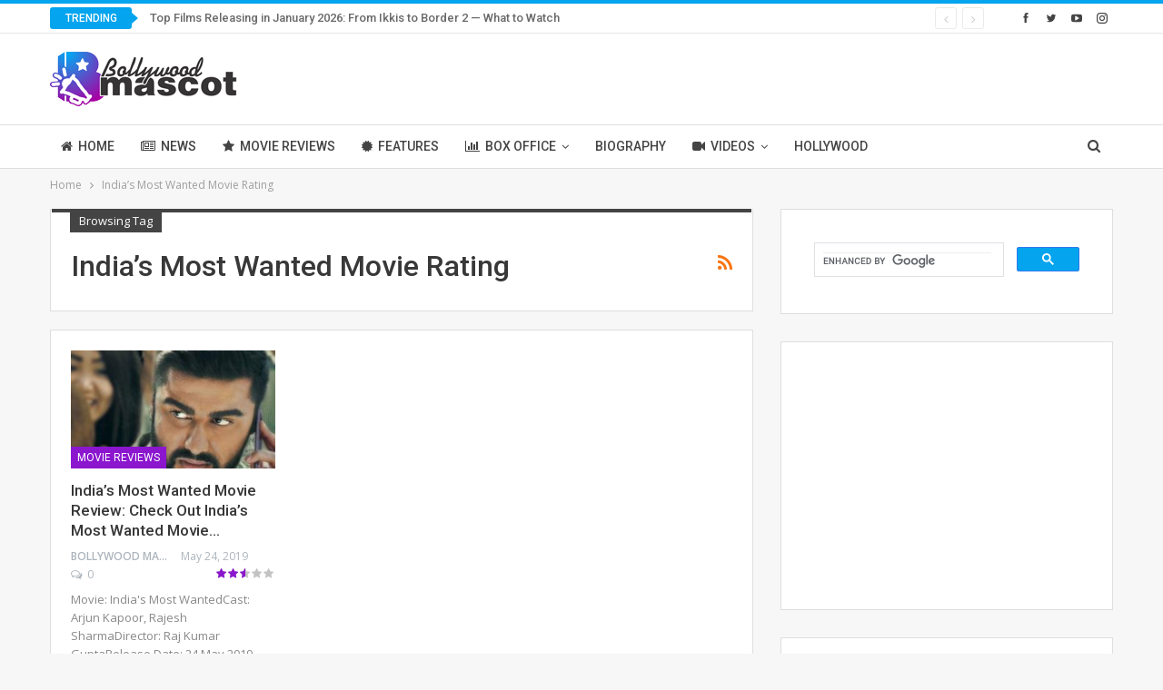

--- FILE ---
content_type: text/html; charset=UTF-8
request_url: https://bollywoodmascot.com/tag/indias-most-wanted-movie-rating/
body_size: 12562
content:
	<!DOCTYPE html>
		<!--[if IE 8]>
	<html class="ie ie8" lang="en-US"> <![endif]-->
	<!--[if IE 9]>
	<html class="ie ie9" lang="en-US"> <![endif]-->
	<!--[if gt IE 9]><!-->
<html lang="en-US"> <!--<![endif]-->
	<head>
				<meta charset="UTF-8">
		<meta http-equiv="X-UA-Compatible" content="IE=edge">
		<meta name="viewport" content="width=device-width, initial-scale=1.0">
		<link rel="pingback" href="https://bollywoodmascot.com/xmlrpc.php"/>

		<meta name='robots' content='index, follow, max-image-preview:large, max-snippet:-1, max-video-preview:-1' />
	<style>img:is([sizes="auto" i], [sizes^="auto," i]) { contain-intrinsic-size: 3000px 1500px }</style>
	
	<!-- This site is optimized with the Yoast SEO plugin v23.1 - https://yoast.com/wordpress/plugins/seo/ -->
	<title>India’s Most Wanted Movie Rating Archives - Bollywood Mascot</title>
	<link rel="canonical" href="https://bollywoodmascot.com/tag/indias-most-wanted-movie-rating/" />
	<meta property="og:locale" content="en_US" />
	<meta property="og:type" content="article" />
	<meta property="og:title" content="India’s Most Wanted Movie Rating Archives - Bollywood Mascot" />
	<meta property="og:url" content="https://bollywoodmascot.com/tag/indias-most-wanted-movie-rating/" />
	<meta property="og:site_name" content="Bollywood Mascot" />
	<meta name="twitter:card" content="summary_large_image" />
	<meta name="twitter:site" content="@bollywoodmascot" />
	<script type="application/ld+json" class="yoast-schema-graph">{"@context":"https://schema.org","@graph":[{"@type":"CollectionPage","@id":"https://bollywoodmascot.com/tag/indias-most-wanted-movie-rating/","url":"https://bollywoodmascot.com/tag/indias-most-wanted-movie-rating/","name":"India’s Most Wanted Movie Rating Archives - Bollywood Mascot","isPartOf":{"@id":"https://bollywoodmascot.com/#website"},"primaryImageOfPage":{"@id":"https://bollywoodmascot.com/tag/indias-most-wanted-movie-rating/#primaryimage"},"image":{"@id":"https://bollywoodmascot.com/tag/indias-most-wanted-movie-rating/#primaryimage"},"thumbnailUrl":"https://bollywoodmascot.com/wp-content/uploads/2019/05/Indias-Most-Wanted-2.jpg","breadcrumb":{"@id":"https://bollywoodmascot.com/tag/indias-most-wanted-movie-rating/#breadcrumb"},"inLanguage":"en-US"},{"@type":"ImageObject","inLanguage":"en-US","@id":"https://bollywoodmascot.com/tag/indias-most-wanted-movie-rating/#primaryimage","url":"https://bollywoodmascot.com/wp-content/uploads/2019/05/Indias-Most-Wanted-2.jpg","contentUrl":"https://bollywoodmascot.com/wp-content/uploads/2019/05/Indias-Most-Wanted-2.jpg","width":1132,"height":560,"caption":"India's Most Wanted Movie Review: Check Out India's Most Wanted Movie Review and Rating"},{"@type":"BreadcrumbList","@id":"https://bollywoodmascot.com/tag/indias-most-wanted-movie-rating/#breadcrumb","itemListElement":[{"@type":"ListItem","position":1,"name":"Home","item":"https://bollywoodmascot.com/"},{"@type":"ListItem","position":2,"name":"India’s Most Wanted Movie Rating"}]},{"@type":"WebSite","@id":"https://bollywoodmascot.com/#website","url":"https://bollywoodmascot.com/","name":"Bollywood Mascot","description":"We Know It!","publisher":{"@id":"https://bollywoodmascot.com/#organization"},"potentialAction":[{"@type":"SearchAction","target":{"@type":"EntryPoint","urlTemplate":"https://bollywoodmascot.com/?s={search_term_string}"},"query-input":"required name=search_term_string"}],"inLanguage":"en-US"},{"@type":"Organization","@id":"https://bollywoodmascot.com/#organization","name":"Bollywood Mascot","url":"https://bollywoodmascot.com/","logo":{"@type":"ImageObject","inLanguage":"en-US","@id":"https://bollywoodmascot.com/#/schema/logo/image/","url":"http://bollywoodmascot.com/wp-content/uploads/2022/05/Bollywood-Mascot.png","contentUrl":"http://bollywoodmascot.com/wp-content/uploads/2022/05/Bollywood-Mascot.png","width":412,"height":120,"caption":"Bollywood Mascot"},"image":{"@id":"https://bollywoodmascot.com/#/schema/logo/image/"},"sameAs":["https://www.facebook.com/bollywoodmascot","https://x.com/bollywoodmascot"]}]}</script>
	<!-- / Yoast SEO plugin. -->


<link rel='dns-prefetch' href='//www.googletagmanager.com' />
<link rel='dns-prefetch' href='//fonts.googleapis.com' />
<link rel="alternate" type="application/rss+xml" title="Bollywood Mascot &raquo; Feed" href="https://bollywoodmascot.com/feed/" />
<link rel="alternate" type="application/rss+xml" title="Bollywood Mascot &raquo; Comments Feed" href="https://bollywoodmascot.com/comments/feed/" />
<link rel="alternate" type="application/rss+xml" title="Bollywood Mascot &raquo; India’s Most Wanted Movie Rating Tag Feed" href="https://bollywoodmascot.com/tag/indias-most-wanted-movie-rating/feed/" />
<link rel="alternate" type="application/rss+xml" title="Bollywood Mascot &raquo; Stories Feed" href="https://bollywoodmascot.com/web-stories/feed/"><script type="text/javascript">
/* <![CDATA[ */
window._wpemojiSettings = {"baseUrl":"https:\/\/s.w.org\/images\/core\/emoji\/15.0.3\/72x72\/","ext":".png","svgUrl":"https:\/\/s.w.org\/images\/core\/emoji\/15.0.3\/svg\/","svgExt":".svg","source":{"concatemoji":"https:\/\/bollywoodmascot.com\/wp-includes\/js\/wp-emoji-release.min.js?ver=6.7.4"}};
/*! This file is auto-generated */
!function(i,n){var o,s,e;function c(e){try{var t={supportTests:e,timestamp:(new Date).valueOf()};sessionStorage.setItem(o,JSON.stringify(t))}catch(e){}}function p(e,t,n){e.clearRect(0,0,e.canvas.width,e.canvas.height),e.fillText(t,0,0);var t=new Uint32Array(e.getImageData(0,0,e.canvas.width,e.canvas.height).data),r=(e.clearRect(0,0,e.canvas.width,e.canvas.height),e.fillText(n,0,0),new Uint32Array(e.getImageData(0,0,e.canvas.width,e.canvas.height).data));return t.every(function(e,t){return e===r[t]})}function u(e,t,n){switch(t){case"flag":return n(e,"\ud83c\udff3\ufe0f\u200d\u26a7\ufe0f","\ud83c\udff3\ufe0f\u200b\u26a7\ufe0f")?!1:!n(e,"\ud83c\uddfa\ud83c\uddf3","\ud83c\uddfa\u200b\ud83c\uddf3")&&!n(e,"\ud83c\udff4\udb40\udc67\udb40\udc62\udb40\udc65\udb40\udc6e\udb40\udc67\udb40\udc7f","\ud83c\udff4\u200b\udb40\udc67\u200b\udb40\udc62\u200b\udb40\udc65\u200b\udb40\udc6e\u200b\udb40\udc67\u200b\udb40\udc7f");case"emoji":return!n(e,"\ud83d\udc26\u200d\u2b1b","\ud83d\udc26\u200b\u2b1b")}return!1}function f(e,t,n){var r="undefined"!=typeof WorkerGlobalScope&&self instanceof WorkerGlobalScope?new OffscreenCanvas(300,150):i.createElement("canvas"),a=r.getContext("2d",{willReadFrequently:!0}),o=(a.textBaseline="top",a.font="600 32px Arial",{});return e.forEach(function(e){o[e]=t(a,e,n)}),o}function t(e){var t=i.createElement("script");t.src=e,t.defer=!0,i.head.appendChild(t)}"undefined"!=typeof Promise&&(o="wpEmojiSettingsSupports",s=["flag","emoji"],n.supports={everything:!0,everythingExceptFlag:!0},e=new Promise(function(e){i.addEventListener("DOMContentLoaded",e,{once:!0})}),new Promise(function(t){var n=function(){try{var e=JSON.parse(sessionStorage.getItem(o));if("object"==typeof e&&"number"==typeof e.timestamp&&(new Date).valueOf()<e.timestamp+604800&&"object"==typeof e.supportTests)return e.supportTests}catch(e){}return null}();if(!n){if("undefined"!=typeof Worker&&"undefined"!=typeof OffscreenCanvas&&"undefined"!=typeof URL&&URL.createObjectURL&&"undefined"!=typeof Blob)try{var e="postMessage("+f.toString()+"("+[JSON.stringify(s),u.toString(),p.toString()].join(",")+"));",r=new Blob([e],{type:"text/javascript"}),a=new Worker(URL.createObjectURL(r),{name:"wpTestEmojiSupports"});return void(a.onmessage=function(e){c(n=e.data),a.terminate(),t(n)})}catch(e){}c(n=f(s,u,p))}t(n)}).then(function(e){for(var t in e)n.supports[t]=e[t],n.supports.everything=n.supports.everything&&n.supports[t],"flag"!==t&&(n.supports.everythingExceptFlag=n.supports.everythingExceptFlag&&n.supports[t]);n.supports.everythingExceptFlag=n.supports.everythingExceptFlag&&!n.supports.flag,n.DOMReady=!1,n.readyCallback=function(){n.DOMReady=!0}}).then(function(){return e}).then(function(){var e;n.supports.everything||(n.readyCallback(),(e=n.source||{}).concatemoji?t(e.concatemoji):e.wpemoji&&e.twemoji&&(t(e.twemoji),t(e.wpemoji)))}))}((window,document),window._wpemojiSettings);
/* ]]> */
</script>

<style id='wp-emoji-styles-inline-css' type='text/css'>

	img.wp-smiley, img.emoji {
		display: inline !important;
		border: none !important;
		box-shadow: none !important;
		height: 1em !important;
		width: 1em !important;
		margin: 0 0.07em !important;
		vertical-align: -0.1em !important;
		background: none !important;
		padding: 0 !important;
	}
</style>
<link rel='stylesheet' id='wp-block-library-css' href='https://bollywoodmascot.com/wp-includes/css/dist/block-library/style.min.css?ver=6.7.4' type='text/css' media='all' />
<style id='classic-theme-styles-inline-css' type='text/css'>
/*! This file is auto-generated */
.wp-block-button__link{color:#fff;background-color:#32373c;border-radius:9999px;box-shadow:none;text-decoration:none;padding:calc(.667em + 2px) calc(1.333em + 2px);font-size:1.125em}.wp-block-file__button{background:#32373c;color:#fff;text-decoration:none}
</style>
<style id='global-styles-inline-css' type='text/css'>
:root{--wp--preset--aspect-ratio--square: 1;--wp--preset--aspect-ratio--4-3: 4/3;--wp--preset--aspect-ratio--3-4: 3/4;--wp--preset--aspect-ratio--3-2: 3/2;--wp--preset--aspect-ratio--2-3: 2/3;--wp--preset--aspect-ratio--16-9: 16/9;--wp--preset--aspect-ratio--9-16: 9/16;--wp--preset--color--black: #000000;--wp--preset--color--cyan-bluish-gray: #abb8c3;--wp--preset--color--white: #ffffff;--wp--preset--color--pale-pink: #f78da7;--wp--preset--color--vivid-red: #cf2e2e;--wp--preset--color--luminous-vivid-orange: #ff6900;--wp--preset--color--luminous-vivid-amber: #fcb900;--wp--preset--color--light-green-cyan: #7bdcb5;--wp--preset--color--vivid-green-cyan: #00d084;--wp--preset--color--pale-cyan-blue: #8ed1fc;--wp--preset--color--vivid-cyan-blue: #0693e3;--wp--preset--color--vivid-purple: #9b51e0;--wp--preset--gradient--vivid-cyan-blue-to-vivid-purple: linear-gradient(135deg,rgba(6,147,227,1) 0%,rgb(155,81,224) 100%);--wp--preset--gradient--light-green-cyan-to-vivid-green-cyan: linear-gradient(135deg,rgb(122,220,180) 0%,rgb(0,208,130) 100%);--wp--preset--gradient--luminous-vivid-amber-to-luminous-vivid-orange: linear-gradient(135deg,rgba(252,185,0,1) 0%,rgba(255,105,0,1) 100%);--wp--preset--gradient--luminous-vivid-orange-to-vivid-red: linear-gradient(135deg,rgba(255,105,0,1) 0%,rgb(207,46,46) 100%);--wp--preset--gradient--very-light-gray-to-cyan-bluish-gray: linear-gradient(135deg,rgb(238,238,238) 0%,rgb(169,184,195) 100%);--wp--preset--gradient--cool-to-warm-spectrum: linear-gradient(135deg,rgb(74,234,220) 0%,rgb(151,120,209) 20%,rgb(207,42,186) 40%,rgb(238,44,130) 60%,rgb(251,105,98) 80%,rgb(254,248,76) 100%);--wp--preset--gradient--blush-light-purple: linear-gradient(135deg,rgb(255,206,236) 0%,rgb(152,150,240) 100%);--wp--preset--gradient--blush-bordeaux: linear-gradient(135deg,rgb(254,205,165) 0%,rgb(254,45,45) 50%,rgb(107,0,62) 100%);--wp--preset--gradient--luminous-dusk: linear-gradient(135deg,rgb(255,203,112) 0%,rgb(199,81,192) 50%,rgb(65,88,208) 100%);--wp--preset--gradient--pale-ocean: linear-gradient(135deg,rgb(255,245,203) 0%,rgb(182,227,212) 50%,rgb(51,167,181) 100%);--wp--preset--gradient--electric-grass: linear-gradient(135deg,rgb(202,248,128) 0%,rgb(113,206,126) 100%);--wp--preset--gradient--midnight: linear-gradient(135deg,rgb(2,3,129) 0%,rgb(40,116,252) 100%);--wp--preset--font-size--small: 13px;--wp--preset--font-size--medium: 20px;--wp--preset--font-size--large: 36px;--wp--preset--font-size--x-large: 42px;--wp--preset--spacing--20: 0.44rem;--wp--preset--spacing--30: 0.67rem;--wp--preset--spacing--40: 1rem;--wp--preset--spacing--50: 1.5rem;--wp--preset--spacing--60: 2.25rem;--wp--preset--spacing--70: 3.38rem;--wp--preset--spacing--80: 5.06rem;--wp--preset--shadow--natural: 6px 6px 9px rgba(0, 0, 0, 0.2);--wp--preset--shadow--deep: 12px 12px 50px rgba(0, 0, 0, 0.4);--wp--preset--shadow--sharp: 6px 6px 0px rgba(0, 0, 0, 0.2);--wp--preset--shadow--outlined: 6px 6px 0px -3px rgba(255, 255, 255, 1), 6px 6px rgba(0, 0, 0, 1);--wp--preset--shadow--crisp: 6px 6px 0px rgba(0, 0, 0, 1);}:where(.is-layout-flex){gap: 0.5em;}:where(.is-layout-grid){gap: 0.5em;}body .is-layout-flex{display: flex;}.is-layout-flex{flex-wrap: wrap;align-items: center;}.is-layout-flex > :is(*, div){margin: 0;}body .is-layout-grid{display: grid;}.is-layout-grid > :is(*, div){margin: 0;}:where(.wp-block-columns.is-layout-flex){gap: 2em;}:where(.wp-block-columns.is-layout-grid){gap: 2em;}:where(.wp-block-post-template.is-layout-flex){gap: 1.25em;}:where(.wp-block-post-template.is-layout-grid){gap: 1.25em;}.has-black-color{color: var(--wp--preset--color--black) !important;}.has-cyan-bluish-gray-color{color: var(--wp--preset--color--cyan-bluish-gray) !important;}.has-white-color{color: var(--wp--preset--color--white) !important;}.has-pale-pink-color{color: var(--wp--preset--color--pale-pink) !important;}.has-vivid-red-color{color: var(--wp--preset--color--vivid-red) !important;}.has-luminous-vivid-orange-color{color: var(--wp--preset--color--luminous-vivid-orange) !important;}.has-luminous-vivid-amber-color{color: var(--wp--preset--color--luminous-vivid-amber) !important;}.has-light-green-cyan-color{color: var(--wp--preset--color--light-green-cyan) !important;}.has-vivid-green-cyan-color{color: var(--wp--preset--color--vivid-green-cyan) !important;}.has-pale-cyan-blue-color{color: var(--wp--preset--color--pale-cyan-blue) !important;}.has-vivid-cyan-blue-color{color: var(--wp--preset--color--vivid-cyan-blue) !important;}.has-vivid-purple-color{color: var(--wp--preset--color--vivid-purple) !important;}.has-black-background-color{background-color: var(--wp--preset--color--black) !important;}.has-cyan-bluish-gray-background-color{background-color: var(--wp--preset--color--cyan-bluish-gray) !important;}.has-white-background-color{background-color: var(--wp--preset--color--white) !important;}.has-pale-pink-background-color{background-color: var(--wp--preset--color--pale-pink) !important;}.has-vivid-red-background-color{background-color: var(--wp--preset--color--vivid-red) !important;}.has-luminous-vivid-orange-background-color{background-color: var(--wp--preset--color--luminous-vivid-orange) !important;}.has-luminous-vivid-amber-background-color{background-color: var(--wp--preset--color--luminous-vivid-amber) !important;}.has-light-green-cyan-background-color{background-color: var(--wp--preset--color--light-green-cyan) !important;}.has-vivid-green-cyan-background-color{background-color: var(--wp--preset--color--vivid-green-cyan) !important;}.has-pale-cyan-blue-background-color{background-color: var(--wp--preset--color--pale-cyan-blue) !important;}.has-vivid-cyan-blue-background-color{background-color: var(--wp--preset--color--vivid-cyan-blue) !important;}.has-vivid-purple-background-color{background-color: var(--wp--preset--color--vivid-purple) !important;}.has-black-border-color{border-color: var(--wp--preset--color--black) !important;}.has-cyan-bluish-gray-border-color{border-color: var(--wp--preset--color--cyan-bluish-gray) !important;}.has-white-border-color{border-color: var(--wp--preset--color--white) !important;}.has-pale-pink-border-color{border-color: var(--wp--preset--color--pale-pink) !important;}.has-vivid-red-border-color{border-color: var(--wp--preset--color--vivid-red) !important;}.has-luminous-vivid-orange-border-color{border-color: var(--wp--preset--color--luminous-vivid-orange) !important;}.has-luminous-vivid-amber-border-color{border-color: var(--wp--preset--color--luminous-vivid-amber) !important;}.has-light-green-cyan-border-color{border-color: var(--wp--preset--color--light-green-cyan) !important;}.has-vivid-green-cyan-border-color{border-color: var(--wp--preset--color--vivid-green-cyan) !important;}.has-pale-cyan-blue-border-color{border-color: var(--wp--preset--color--pale-cyan-blue) !important;}.has-vivid-cyan-blue-border-color{border-color: var(--wp--preset--color--vivid-cyan-blue) !important;}.has-vivid-purple-border-color{border-color: var(--wp--preset--color--vivid-purple) !important;}.has-vivid-cyan-blue-to-vivid-purple-gradient-background{background: var(--wp--preset--gradient--vivid-cyan-blue-to-vivid-purple) !important;}.has-light-green-cyan-to-vivid-green-cyan-gradient-background{background: var(--wp--preset--gradient--light-green-cyan-to-vivid-green-cyan) !important;}.has-luminous-vivid-amber-to-luminous-vivid-orange-gradient-background{background: var(--wp--preset--gradient--luminous-vivid-amber-to-luminous-vivid-orange) !important;}.has-luminous-vivid-orange-to-vivid-red-gradient-background{background: var(--wp--preset--gradient--luminous-vivid-orange-to-vivid-red) !important;}.has-very-light-gray-to-cyan-bluish-gray-gradient-background{background: var(--wp--preset--gradient--very-light-gray-to-cyan-bluish-gray) !important;}.has-cool-to-warm-spectrum-gradient-background{background: var(--wp--preset--gradient--cool-to-warm-spectrum) !important;}.has-blush-light-purple-gradient-background{background: var(--wp--preset--gradient--blush-light-purple) !important;}.has-blush-bordeaux-gradient-background{background: var(--wp--preset--gradient--blush-bordeaux) !important;}.has-luminous-dusk-gradient-background{background: var(--wp--preset--gradient--luminous-dusk) !important;}.has-pale-ocean-gradient-background{background: var(--wp--preset--gradient--pale-ocean) !important;}.has-electric-grass-gradient-background{background: var(--wp--preset--gradient--electric-grass) !important;}.has-midnight-gradient-background{background: var(--wp--preset--gradient--midnight) !important;}.has-small-font-size{font-size: var(--wp--preset--font-size--small) !important;}.has-medium-font-size{font-size: var(--wp--preset--font-size--medium) !important;}.has-large-font-size{font-size: var(--wp--preset--font-size--large) !important;}.has-x-large-font-size{font-size: var(--wp--preset--font-size--x-large) !important;}
:where(.wp-block-post-template.is-layout-flex){gap: 1.25em;}:where(.wp-block-post-template.is-layout-grid){gap: 1.25em;}
:where(.wp-block-columns.is-layout-flex){gap: 2em;}:where(.wp-block-columns.is-layout-grid){gap: 2em;}
:root :where(.wp-block-pullquote){font-size: 1.5em;line-height: 1.6;}
</style>
<link rel='stylesheet' id='ez-toc-css' href='https://bollywoodmascot.com/wp-content/plugins/easy-table-of-contents/assets/css/screen.min.css?ver=2.0.72' type='text/css' media='all' />
<style id='ez-toc-inline-css' type='text/css'>
div#ez-toc-container .ez-toc-title {font-size: 120%;}div#ez-toc-container .ez-toc-title {font-weight: 500;}div#ez-toc-container ul li {font-size: 95%;}div#ez-toc-container ul li {font-weight: 500;}div#ez-toc-container nav ul ul li {font-size: 90%;}
.ez-toc-container-direction {direction: ltr;}.ez-toc-counter ul{counter-reset: item ;}.ez-toc-counter nav ul li a::before {content: counters(item, '.', decimal) '. ';display: inline-block;counter-increment: item;flex-grow: 0;flex-shrink: 0;margin-right: .2em; float: left; }.ez-toc-widget-direction {direction: ltr;}.ez-toc-widget-container ul{counter-reset: item ;}.ez-toc-widget-container nav ul li a::before {content: counters(item, '.', decimal) '. ';display: inline-block;counter-increment: item;flex-grow: 0;flex-shrink: 0;margin-right: .2em; float: left; }
</style>
<link rel='stylesheet' id='tablepress-default-css' href='https://bollywoodmascot.com/wp-content/plugins/tablepress/css/build/default.css?ver=3.2.5' type='text/css' media='all' />
<link rel='stylesheet' id='ms-main-css' href='https://bollywoodmascot.com/wp-content/plugins/masterslider/public/assets/css/masterslider.main.css?ver=3.5.5' type='text/css' media='all' />
<link rel='stylesheet' id='ms-custom-css' href='https://bollywoodmascot.com/wp-content/uploads/masterslider/custom.css?ver=1.1' type='text/css' media='all' />
<link rel='stylesheet' id='better-framework-main-fonts-css' href='https://fonts.googleapis.com/css?family=Open+Sans:400,600%7CRoboto:400,500,400italic&#038;display=swap' type='text/css' media='all' />
<script type="text/javascript" src="https://bollywoodmascot.com/wp-includes/js/jquery/jquery.min.js?ver=3.7.1" id="jquery-core-js"></script>
<script type="text/javascript" src="https://bollywoodmascot.com/wp-includes/js/jquery/jquery-migrate.min.js?ver=3.4.1" id="jquery-migrate-js"></script>
<!--[if lt IE 9]>
<script type="text/javascript" src="https://bollywoodmascot.com/wp-content/themes/publisher/includes/libs/better-framework/assets/js/html5shiv.min.js?ver=3.15.0" id="bf-html5shiv-js"></script>
<![endif]-->
<!--[if lt IE 9]>
<script type="text/javascript" src="https://bollywoodmascot.com/wp-content/themes/publisher/includes/libs/better-framework/assets/js/respond.min.js?ver=3.15.0" id="bf-respond-js"></script>
<![endif]-->

<!-- Google Analytics snippet added by Site Kit -->
<script type="text/javascript" src="https://www.googletagmanager.com/gtag/js?id=G-TC9VFJC07X" id="google_gtagjs-js" async></script>
<script type="text/javascript" id="google_gtagjs-js-after">
/* <![CDATA[ */
window.dataLayer = window.dataLayer || [];function gtag(){dataLayer.push(arguments);}
gtag('set', 'linker', {"domains":["bollywoodmascot.com"]} );
gtag("js", new Date());
gtag("set", "developer_id.dZTNiMT", true);
gtag("config", "G-TC9VFJC07X");
/* ]]> */
</script>

<!-- End Google Analytics snippet added by Site Kit -->
<link rel="https://api.w.org/" href="https://bollywoodmascot.com/wp-json/" /><link rel="alternate" title="JSON" type="application/json" href="https://bollywoodmascot.com/wp-json/wp/v2/tags/1673" /><link rel="EditURI" type="application/rsd+xml" title="RSD" href="https://bollywoodmascot.com/xmlrpc.php?rsd" />
<meta name="generator" content="WordPress 6.7.4" />
<meta name="generator" content="Site Kit by Google 1.121.0" /><script>var ms_grabbing_curosr='https://bollywoodmascot.com/wp-content/plugins/masterslider/public/assets/css/common/grabbing.cur',ms_grab_curosr='https://bollywoodmascot.com/wp-content/plugins/masterslider/public/assets/css/common/grab.cur';</script>
<meta name="generator" content="MasterSlider 3.5.5 - Responsive Touch Image Slider" />
<meta name="generator" content="Powered by WPBakery Page Builder - drag and drop page builder for WordPress."/>
<script type="application/ld+json">{
    "@context": "http://schema.org/",
    "@type": "Organization",
    "@id": "#organization",
    "logo": {
        "@type": "ImageObject",
        "url": "http://bollywoodmascot.com/wp-content/uploads/2022/05/logo.png"
    },
    "url": "https://bollywoodmascot.com/",
    "name": "Bollywood Mascot",
    "description": "We Know It!"
}</script>
<script type="application/ld+json">{
    "@context": "http://schema.org/",
    "@type": "WebSite",
    "name": "Bollywood Mascot",
    "alternateName": "We Know It!",
    "url": "https://bollywoodmascot.com/"
}</script>
<link rel='stylesheet' id='bs-icons' href='https://bollywoodmascot.com/wp-content/themes/publisher/includes/libs/better-framework/assets/css/bs-icons.css' type='text/css' media='all' />
<link rel='stylesheet' id='better-social-counter' href='https://bollywoodmascot.com/wp-content/plugins/better-social-counter/css/style.min.css' type='text/css' media='all' />
<link rel='stylesheet' id='bf-slick' href='https://bollywoodmascot.com/wp-content/themes/publisher/includes/libs/better-framework/assets/css/slick.min.css' type='text/css' media='all' />
<link rel='stylesheet' id='fontawesome' href='https://bollywoodmascot.com/wp-content/themes/publisher/includes/libs/better-framework/assets/css/font-awesome.min.css' type='text/css' media='all' />
<link rel='stylesheet' id='br-numbers' href='https://fonts.googleapis.com/css?family=Oswald&text=0123456789./\%' type='text/css' media='all' />
<link rel='stylesheet' id='better-reviews' href='https://bollywoodmascot.com/wp-content/plugins/better-reviews/css/better-reviews.min.css' type='text/css' media='all' />
<link rel='stylesheet' id='blockquote-pack-pro' href='https://bollywoodmascot.com/wp-content/plugins/blockquote-pack-pro/css/blockquote-pack.min.css' type='text/css' media='all' />
<link rel='stylesheet' id='smart-lists-pack-pro' href='https://bollywoodmascot.com/wp-content/plugins/smart-lists-pack-pro/css/smart-lists-pack.min.css' type='text/css' media='all' />
<link rel='stylesheet' id='wp-embedder-pack-pro' href='https://bollywoodmascot.com/wp-content/plugins/wp-embedder-pack/assets/css/wpep.min.css' type='text/css' media='all' />
<link rel='stylesheet' id='pretty-photo' href='https://bollywoodmascot.com/wp-content/themes/publisher/includes/libs/better-framework/assets/css/pretty-photo.min.css' type='text/css' media='all' />
<link rel='stylesheet' id='theme-libs' href='https://bollywoodmascot.com/wp-content/themes/publisher/css/theme-libs.min.css' type='text/css' media='all' />
<link rel='stylesheet' id='publisher' href='https://bollywoodmascot.com/wp-content/themes/publisher/style-7.11.0.min.css' type='text/css' media='all' />
<link rel='stylesheet' id='publisher-theme-clean-tech' href='https://bollywoodmascot.com/wp-content/themes/publisher/includes/styles/clean-tech/style.min.css' type='text/css' media='all' />
<link rel='stylesheet' id='7.11.0-1767636207' href='https://bollywoodmascot.com/wp-content/bs-booster-cache/a94e223b6430dd05b5c60099b945f84c.css' type='text/css' media='all' />
<link rel="icon" href="https://bollywoodmascot.com/wp-content/uploads/2022/05/cropped-Bollywood-Mascot-Logo-32x32.jpeg" sizes="32x32" />
<link rel="icon" href="https://bollywoodmascot.com/wp-content/uploads/2022/05/cropped-Bollywood-Mascot-Logo-192x192.jpeg" sizes="192x192" />
<link rel="apple-touch-icon" href="https://bollywoodmascot.com/wp-content/uploads/2022/05/cropped-Bollywood-Mascot-Logo-180x180.jpeg" />
<meta name="msapplication-TileImage" content="https://bollywoodmascot.com/wp-content/uploads/2022/05/cropped-Bollywood-Mascot-Logo-270x270.jpeg" />
		<style type="text/css" id="wp-custom-css">
			@media (max-width: 600px){
	.footer-banner{
		position: fixed; 
		bottom: 0;
		z-index: 99999;
	}
}
@media (min-width:601px){
	.footer-banner{
		display: none;
	}
}		</style>
		<noscript><style> .wpb_animate_when_almost_visible { opacity: 1; }</style></noscript>	</head>

<body class="archive tag tag-indias-most-wanted-movie-rating tag-1673 _masterslider _msp_version_3.5.5 bs-theme bs-publisher bs-publisher-clean-tech active-light-box active-top-line ltr close-rh page-layout-2-col page-layout-2-col-right full-width active-sticky-sidebar main-menu-sticky-smart main-menu-full-width active-ajax-search  wpb-js-composer js-comp-ver-6.10.0 vc_responsive bs-ll-a" dir="ltr">
		<div class="main-wrap content-main-wrap">
			<header id="header" class="site-header header-style-2 full-width" itemscope="itemscope" itemtype="https://schema.org/WPHeader">

		<section class="topbar topbar-style-2 hidden-xs hidden-xs">
	<div class="content-wrap">
		<div class="container">

			<div class="topbar-inner clearfix">

									<div class="section-links">
								<div  class="  better-studio-shortcode bsc-clearfix better-social-counter style-button not-colored in-4-col">
						<ul class="social-list bsc-clearfix"><li class="social-item facebook"><a href = "https://www.facebook.com/bollywoodmascot" target = "_blank" > <i class="item-icon bsfi-facebook" ></i><span class="item-title" > Likes </span> </a> </li> <li class="social-item twitter"><a href = "https://twitter.com/bollywoodmascot" target = "_blank" > <i class="item-icon bsfi-twitter" ></i><span class="item-title" > Followers </span> </a> </li> <li class="social-item youtube"><a href = "https://youtube.com/channel/UCLdMs1JvJ6Ry_-01uxN30Zg" target = "_blank" > <i class="item-icon bsfi-youtube" ></i><span class="item-title" > Subscribers </span> </a> </li> <li class="social-item instagram"><a href = "https://instagram.com/bollywoodmascot" target = "_blank" > <i class="item-icon bsfi-instagram" ></i><span class="item-title" > Followers </span> </a> </li> 			</ul>
		</div>
							</div>
				
				<div class="section-menu">
						<div id="newsticker-921406189" class="better-newsticker term-63,-3252"
	     data-speed="12000">
		<p class="heading ">Trending</p>
		<ul class="news-list">
								<li>
						<a class="limit-line" href="https://bollywoodmascot.com/bollywood-news/top-films-releasing-in-january-2026-from-ikkis-to-border-2-what-to-watch/">
							Top Films Releasing in January 2026: From Ikkis to Border 2 — What to Watch						</a>
					</li>
										<li>
						<a class="limit-line" href="https://bollywoodmascot.com/bollywood-news/katrina-kaif-shares-heartwarming-family-christmas-photo-after-becoming-a-mother/">
							Katrina Kaif Shares Heartwarming Family Christmas Photo After Becoming a Mother						</a>
					</li>
										<li>
						<a class="limit-line" href="https://bollywoodmascot.com/bollywood-news/suryaa-pictures-unveils-new-devotional-track-bolo-namah-shivay-celebrating-the-divine-power-of-mahadev/">
							Suryaa Pictures Unveils New Devotional Track &#8216;Bolo Namah Shivay,&#8217; Celebrating the Divine Power of Mahadev						</a>
					</li>
										<li>
						<a class="limit-line" href="https://bollywoodmascot.com/bollywood-news/balram-prajapati-a-talented-editor-from-prayagraj-gearing-up-for-raghuveeram/">
							Balram Prajapati, A Talented Editor From Prayagraj Gearing Up For ‘Raghuveeram’						</a>
					</li>
										<li>
						<a class="limit-line" href="https://bollywoodmascot.com/bollywood-news/suryaa-pictures-releases-intense-thriller-short-film-nemesis-produced-by-suryaa-pictures/">
							Suryaa Pictures Releases Intense Thriller Short Film &#8216;Nemesis&#8217; produced by Suryaa Pictures						</a>
					</li>
										<li>
						<a class="limit-line" href="https://bollywoodmascot.com/movie-reviews/tere-ishq-mein-movie-review-dhanush-and-kriti-sanon-deliver-an-intense-romantic-drama-that-leaves-a-mark/">
							Tere Ishq Mein Movie Review: Dhanush and Kriti Sanon Deliver an Intense Romantic Drama That Leaves a Mark						</a>
					</li>
										<li>
						<a class="limit-line" href="https://bollywoodmascot.com/daily-box-office-collection/tere-ishq-mein-movie-box-office-collection-day-1-advance-sales-cross-%e2%82%b94-crore-sets-stage-for-big-opening/">
							Tere Ishq Mein Movie Box Office Collection Day 1: Advance Sales Cross ₹4 Crore, Sets Stage for Big Opening						</a>
					</li>
										<li>
						<a class="limit-line" href="https://bollywoodmascot.com/bollywood-news/apne-2-still-in-the-works-producer-confirms-film-to-continue-as-a-tribute-to-dharmendra/">
							Apne 2 Still in the Works, Producer Confirms Film to Continue as a Tribute to Dharmendra						</a>
					</li>
										<li>
						<a class="limit-line" href="https://bollywoodmascot.com/bollywood-news/anaam-tiwary-indias-leading-google-ads-specialist-empowering-businesses-with-3x-roi/">
							Anaam Tiwary, India’s Leading Google Ads Specialist Empowering Businesses With 3X ROI						</a>
					</li>
										<li>
						<a class="limit-line" href="https://bollywoodmascot.com/features/suryaa-bhakti-releases-a-soulful-new-devotional-track-sung-by-aditya-kadtane/">
							Suryaa Bhakti Releases a Soulful New Devotional Track Sung by Aditya Kadtane						</a>
					</li>
							</ul>
	</div>
				</div>

			</div>
		</div>
	</div>
</section>
		<div class="header-inner">
			<div class="content-wrap">
				<div class="container">
					<div class="row">
						<div class="row-height">
							<div class="logo-col col-xs-4">
								<div class="col-inside">
									<div id="site-branding" class="site-branding">
	<p  id="site-title" class="logo h1 img-logo">
	<a href="https://bollywoodmascot.com/" itemprop="url" rel="home">
					<img id="site-logo" src="https://bollywoodmascot.com/wp-content/uploads/2022/05/logo.png" alt="boollywood mascot" data-bsrjs="http://localhost/wp/wp-content/uploads/2022/05/logo.png" />

			<span class="site-title">boollywood mascot - We Know It!</span>
				</a>
</p>
</div><!-- .site-branding -->
								</div>
							</div>
								<div class="sidebar-col col-xs-8">
									<div class="col-inside">
										
									</div>
								</div>
						</div>
					</div>
				</div>
			</div>
		</div>

		<div id="menu-main" class="menu main-menu-wrapper show-search-item menu-actions-btn-width-1" role="navigation" itemscope="itemscope" itemtype="https://schema.org/SiteNavigationElement">
	<div class="main-menu-inner">
		<div class="content-wrap">
			<div class="container">

				<nav class="main-menu-container">
					<ul id="main-navigation" class="main-menu menu bsm-pure clearfix">
						<li id="menu-item-7432" class="menu-have-icon menu-icon-type-fontawesome menu-item menu-item-type-post_type menu-item-object-page menu-item-home better-anim-fade menu-item-7432"><a href="https://bollywoodmascot.com/"><i class="bf-icon  fa fa-home"></i>Home</a></li>
<li id="menu-item-7433" class="menu-have-icon menu-icon-type-fontawesome menu-item menu-item-type-taxonomy menu-item-object-category menu-term-63 better-anim-fade menu-item-7433"><a href="https://bollywoodmascot.com/category/bollywood-news/"><i class="bf-icon  fa fa-newspaper-o"></i>News</a></li>
<li id="menu-item-7437" class="menu-have-icon menu-icon-type-fontawesome menu-item menu-item-type-taxonomy menu-item-object-category menu-term-32 better-anim-fade menu-item-7437"><a href="https://bollywoodmascot.com/category/movie-reviews/"><i class="bf-icon  fa fa-star"></i>Movie Reviews</a></li>
<li id="menu-item-7434" class="menu-have-icon menu-icon-type-fontawesome menu-item menu-item-type-taxonomy menu-item-object-category menu-term-14 better-anim-fade menu-item-7434"><a href="https://bollywoodmascot.com/category/features/"><i class="bf-icon  fa fa-certificate"></i>Features</a></li>
<li id="menu-item-7441" class="menu-have-icon menu-icon-type-fontawesome menu-item menu-item-type-custom menu-item-object-custom menu-item-has-children better-anim-fade menu-item-7441"><a href="#"><i class="bf-icon  fa fa-bar-chart"></i>Box Office</a>
<ul class="sub-menu">
	<li id="menu-item-7442" class="menu-item menu-item-type-taxonomy menu-item-object-category menu-term-234 better-anim-fade menu-item-7442"><a href="https://bollywoodmascot.com/category/daily-box-office-collection/">Daily Box Office Collection</a></li>
	<li id="menu-item-7443" class="menu-item menu-item-type-taxonomy menu-item-object-category menu-term-175 better-anim-fade menu-item-7443"><a href="https://bollywoodmascot.com/category/highest-grossers/">Highest Grossers</a></li>
	<li id="menu-item-7444" class="menu-item menu-item-type-taxonomy menu-item-object-category menu-term-357 better-anim-fade menu-item-7444"><a href="https://bollywoodmascot.com/category/hit-or-flops-verdict/">Hit or Flops</a></li>
	<li id="menu-item-7445" class="menu-item menu-item-type-post_type menu-item-object-page better-anim-fade menu-item-7445"><a href="https://bollywoodmascot.com/100-crore-club-bollywood-movie-list/">100 Crore Club</a></li>
	<li id="menu-item-7446" class="menu-item menu-item-type-post_type menu-item-object-page better-anim-fade menu-item-7446"><a href="https://bollywoodmascot.com/200-crore-club-bollywood-movie-list/">200 Crore Club</a></li>
	<li id="menu-item-7447" class="menu-item menu-item-type-post_type menu-item-object-page better-anim-fade menu-item-7447"><a href="https://bollywoodmascot.com/300-crore-club-bollywood-movie-list/">300 Crore Club</a></li>
	<li id="menu-item-7448" class="menu-item menu-item-type-taxonomy menu-item-object-category menu-term-3616 better-anim-fade menu-item-7448"><a href="https://bollywoodmascot.com/category/star-performance/">Star Performance</a></li>
</ul>
</li>
<li id="menu-item-7440" class="menu-item menu-item-type-taxonomy menu-item-object-category menu-term-3252 better-anim-fade menu-item-7440"><a href="https://bollywoodmascot.com/category/bollywood-news/biography/">Biography</a></li>
<li id="menu-item-7439" class="menu-have-icon menu-icon-type-fontawesome menu-item menu-item-type-custom menu-item-object-custom menu-item-has-children better-anim-fade menu-item-7439"><a href="#"><i class="bf-icon  fa fa-video-camera"></i>Videos</a>
<ul class="sub-menu">
	<li id="menu-item-7436" class="menu-item menu-item-type-taxonomy menu-item-object-category menu-term-191 better-anim-fade menu-item-7436"><a href="https://bollywoodmascot.com/category/trailers/">Trailers</a></li>
</ul>
</li>
<li id="menu-item-7438" class="menu-item menu-item-type-taxonomy menu-item-object-category menu-term-74 better-anim-fade menu-item-7438"><a href="https://bollywoodmascot.com/category/hollywood/">Hollywood</a></li>
					</ul><!-- #main-navigation -->
											<div class="menu-action-buttons width-1">
															<div class="search-container close">
									<span class="search-handler"><i class="fa fa-search"></i></span>

									<div class="search-box clearfix">
										<form role="search" method="get" class="search-form clearfix" action="https://bollywoodmascot.com">
	<input type="search" class="search-field"
	       placeholder="Search..."
	       value="" name="s"
	       title="Search for:"
	       autocomplete="off">
	<input type="submit" class="search-submit" value="Search">
</form><!-- .search-form -->
									</div>
								</div>
														</div>
										</nav><!-- .main-menu-container -->

			</div>
		</div>
	</div>
</div><!-- .menu -->
	</header><!-- .header -->
	<div class="rh-header clearfix light deferred-block-exclude">
		<div class="rh-container clearfix">

			<div class="menu-container close">
				<span class="menu-handler"><span class="lines"></span></span>
			</div><!-- .menu-container -->

			<div class="logo-container rh-img-logo">
				<a href="https://bollywoodmascot.com/" itemprop="url" rel="home">
											<img src="https://bollywoodmascot.com/wp-content/uploads/2022/05/logo.png" alt="Bollywood Mascot" data-bsrjs="http://bollywoodmascot.com/wp-content/uploads/2022/05/logo.png" />				</a>
			</div><!-- .logo-container -->
		</div><!-- .rh-container -->
	</div><!-- .rh-header -->
<nav role="navigation" aria-label="Breadcrumbs" class="bf-breadcrumb clearfix bc-top-style"><div class="content-wrap"><div class="container bf-breadcrumb-container"><ul class="bf-breadcrumb-items" itemscope itemtype="http://schema.org/BreadcrumbList"><meta name="numberOfItems" content="2" /><meta name="itemListOrder" content="Ascending" /><li itemprop="itemListElement" itemscope itemtype="http://schema.org/ListItem" class="bf-breadcrumb-item bf-breadcrumb-begin"><a itemprop="item" href="https://bollywoodmascot.com" rel="home"><span itemprop="name">Home</span></a><meta itemprop="position" content="1" /></li><li itemprop="itemListElement" itemscope itemtype="http://schema.org/ListItem" class="bf-breadcrumb-item bf-breadcrumb-end"><span itemprop="name">India’s Most Wanted Movie Rating</span><meta itemprop="item" content="https://bollywoodmascot.com/tag/indias-most-wanted-movie-rating/"/><meta itemprop="position" content="2" /></li></ul></div></div></nav><div class="content-wrap">
		<main id="content" class="content-container">

		<div class="container layout-2-col layout-2-col-1 layout-right-sidebar layout-bc-before">
			<div class="row main-section">
										<div class="col-sm-8 content-column">
							<section class="archive-title tag-title with-action">
	<div class="pre-title"><span>Browsing Tag</span></div>

	<div class="actions-container">
		<a class="rss-link" href="https://bollywoodmascot.com/tag/indias-most-wanted-movie-rating/feed/"><i class="fa fa-rss"></i></a>
	</div>

	<h1 class="page-heading"><span class="h-title">India’s Most Wanted Movie Rating</span></h1>

	</section>
	<div class="listing listing-grid listing-grid-1 clearfix columns-3">
		<article class="post-3626 type-post format-standard has-post-thumbnail   listing-item listing-item-grid listing-item-grid-1 main-term-32">
	<div class="item-inner">
					<div class="featured clearfix">
				<div class="term-badges floated"><span class="term-badge term-32"><a href="https://bollywoodmascot.com/category/movie-reviews/">Movie Reviews</a></span></div>				<a  alt="India&#039;s Most Wanted Movie Review: Check Out India&#039;s Most Wanted Movie Review and Rating" title="India&#8217;s Most Wanted Movie Review: Check Out India&#8217;s Most Wanted Movie Review and Rating" data-src="https://bollywoodmascot.com/wp-content/uploads/2019/05/Indias-Most-Wanted-2-357x210.jpg" data-bs-srcset="{&quot;baseurl&quot;:&quot;https:\/\/bollywoodmascot.com\/wp-content\/uploads\/2019\/05\/&quot;,&quot;sizes&quot;:{&quot;210&quot;:&quot;Indias-Most-Wanted-2-210x136.jpg&quot;,&quot;279&quot;:&quot;Indias-Most-Wanted-2-279x220.jpg&quot;,&quot;357&quot;:&quot;Indias-Most-Wanted-2-357x210.jpg&quot;,&quot;750&quot;:&quot;Indias-Most-Wanted-2-750x430.jpg&quot;,&quot;1132&quot;:&quot;Indias-Most-Wanted-2.jpg&quot;}}"						class="img-holder" href="https://bollywoodmascot.com/movie-reviews/indias-most-wanted-movie-review-check-out-indias-most-wanted-movie-review-and-rating/"></a>

							</div>
		<h2 class="title">		<a href="https://bollywoodmascot.com/movie-reviews/indias-most-wanted-movie-review-check-out-indias-most-wanted-movie-review-and-rating/" class="post-title post-url">
			India&#8217;s Most Wanted Movie Review: Check Out India&#8217;s Most Wanted Movie&hellip;		</a>
		</h2>		<div class="post-meta">

							<a href="https://bollywoodmascot.com/author/bolly_mascot/"
				   title="Browse Author Articles"
				   class="post-author-a">
					<i class="post-author author">
						Bollywood Mascot					</i>
				</a>
							<span class="time"><time class="post-published updated"
				                         datetime="2019-05-24T16:35:57+05:30">May 24, 2019</time></span>
				<div class="rating rating-stars"><span style="width: 50%;"></span></div><a href="https://bollywoodmascot.com/movie-reviews/indias-most-wanted-movie-review-check-out-indias-most-wanted-movie-review-and-rating/#respond" title="Leave a comment on: &ldquo;India&#8217;s Most Wanted Movie Review: Check Out India&#8217;s Most Wanted Movie Review and Rating&rdquo;" class="comments"><i class="fa fa-comments-o"></i> 0</a>		</div>
					<div class="post-summary">
				<!-- wp:paragraph -->
Movie: India's Most WantedCast: Arjun Kapoor, Rajesh SharmaDirector: Raj Kumar GuptaRelease Date: 24 May 2019  
<!-- /wp:paragraph -->

<!-- wp:paragraph --></!--></!--></!-->&hellip;			</div>
			</div>
	</article >
	</div>
							</div><!-- .content-column -->
												<div class="col-sm-4 sidebar-column sidebar-column-primary">
							<aside id="sidebar-primary-sidebar" class="sidebar" role="complementary" aria-label="Primary Sidebar Sidebar" itemscope="itemscope" itemtype="https://schema.org/WPSideBar">
	<div id="block-2" class=" h-ni w-nt primary-sidebar-widget widget widget_block"><script async src="https://cse.google.com/cse.js?cx=6406e02ad49dbf05f"></script>
<div class="gcse-search"></div></div><div id="block-9" class=" h-ni w-nt primary-sidebar-widget widget widget_block"><script async src="https://pagead2.googlesyndication.com/pagead/js/adsbygoogle.js?client=ca-pub-5958887983139353"
     crossorigin="anonymous"></script>
<!-- Display Sidebar -->
<ins class="adsbygoogle"
     style="display:block"
     data-ad-client="ca-pub-5958887983139353"
     data-ad-slot="9073615057"
     data-ad-format="auto"
     data-full-width-responsive="true"></ins>
<script>
     (adsbygoogle = window.adsbygoogle || []).push({});
</script></div>
		<div id="recent-posts-2" class=" h-ni h-bg h-bg-81d742 w-nt primary-sidebar-widget widget widget_recent_entries">
		<div class="section-heading sh-t2 sh-s3"><span class="h-text">Recent Posts</span></div>
		<ul>
											<li>
					<a href="https://bollywoodmascot.com/features/abhishek-tripathi-and-viral-girl-monalisa-set-to-headline-the-gritty-drama-diary-of-manipur/">Abhishek Tripathi and Viral girl Monalisa Set to Headline the Gritty Drama &#8216;Diary of Manipur&#8217;!</a>
											<span class="post-date">January 5, 2026</span>
									</li>
											<li>
					<a href="https://bollywoodmascot.com/lifestyle/ansh-sharma-jaipurs-fashion-influencer-redefining-style-social-media-and-modern-entrepreneurship/">Ansh Sharma , Jaipur’s Fashion Influencer Redefining Style, Social Media, and Modern Entrepreneurship</a>
											<span class="post-date">December 28, 2025</span>
									</li>
											<li>
					<a href="https://bollywoodmascot.com/lifestyle/pritesh-patel-and-alpesh-patels-ap-production-launches-the-uae-rockstar/">Pritesh Patel and Alpesh Patel’s AP Production Launches ‘The UAE Rockstar&#8217;</a>
											<span class="post-date">December 28, 2025</span>
									</li>
											<li>
					<a href="https://bollywoodmascot.com/bollywood-news/top-films-releasing-in-january-2026-from-ikkis-to-border-2-what-to-watch/">Top Films Releasing in January 2026: From Ikkis to Border 2 — What to Watch</a>
											<span class="post-date">December 26, 2025</span>
									</li>
											<li>
					<a href="https://bollywoodmascot.com/bollywood-news/katrina-kaif-shares-heartwarming-family-christmas-photo-after-becoming-a-mother/">Katrina Kaif Shares Heartwarming Family Christmas Photo After Becoming a Mother</a>
											<span class="post-date">December 26, 2025</span>
									</li>
											<li>
					<a href="https://bollywoodmascot.com/entertainment/capture-talent-emerges-as-a-new-digital-platform-for-indias-film-and-creative-industry/">Capture Talent Emerges as a New Digital Platform for India’s Film and Creative Industry</a>
											<span class="post-date">December 15, 2025</span>
									</li>
					</ul>

		</div><div id="block-10" class=" h-ni w-nt primary-sidebar-widget widget widget_block"><script async src="https://pagead2.googlesyndication.com/pagead/js/adsbygoogle.js?client=ca-pub-5958887983139353"
     crossorigin="anonymous"></script>
<!-- Display Sidebar -->
<ins class="adsbygoogle"
     style="display:block"
     data-ad-client="ca-pub-5958887983139353"
     data-ad-slot="9073615057"
     data-ad-format="auto"
     data-full-width-responsive="true"></ins>
<script>
     (adsbygoogle = window.adsbygoogle || []).push({});
</script></div></aside>
						</div><!-- .primary-sidebar-column -->
									</div><!-- .main-section -->
		</div>

	</main><!-- main -->
	</div><!-- .content-wrap -->
	<footer id="site-footer" class="site-footer full-width">
				<div class="copy-footer">
			<div class="content-wrap">
				<div class="container">
										<div class="row footer-copy-row">
						<div class="copy-1 col-lg-6 col-md-6 col-sm-6 col-xs-12">
							© 2026 - Bollywood Mascot. <a href="#">Designed By</a> by <a href="#">Rohido Media</a>						</div>
						<div class="copy-2 col-lg-6 col-md-6 col-sm-6 col-xs-12">
							<a style="padding-right:15px;" href="https://bollywoodmascot.com/">Home </a><a  style="padding-right:15px;" href="/about-us/"> About Us </a><a style="padding-right:15px;"  href="/contact-us/"> Contact Us </a><a  style="padding-right:15px;" href="/privacy-policy-2/"> Privacy Policy </a>						</div>
					</div>
				</div>
			</div>
		</div>
	</footer><!-- .footer -->
		</div><!-- .main-wrap -->
			<span class="back-top"><i class="fa fa-arrow-up"></i></span>

<script type="text/javascript" id="publisher-theme-pagination-js-extra">
/* <![CDATA[ */
var bs_pagination_loc = {"loading":"<div class=\"bs-loading\"><div><\/div><div><\/div><div><\/div><div><\/div><div><\/div><div><\/div><div><\/div><div><\/div><div><\/div><\/div>"};
/* ]]> */
</script>
<script type="text/javascript" id="better-reviews-js-extra">
/* <![CDATA[ */
var betterReviewsLoc = {"ajax_url":"https:\/\/bollywoodmascot.com\/wp-admin\/admin-ajax.php","cp":"\/"};
/* ]]> */
</script>
<script type="text/javascript" id="smart-lists-pack-pro-js-extra">
/* <![CDATA[ */
var bs_smart_lists_loc = {"translations":{"nav_next":"Next","nav_prev":"Prev","trans_x_of_y":"%1$s of %2$s","trans_page_x_of_y":"Page %1$s of %2$s"}};
/* ]]> */
</script>
<script type="text/javascript" id="publisher-js-extra">
/* <![CDATA[ */
var publisher_theme_global_loc = {"page":{"boxed":"full-width"},"header":{"style":"style-2","boxed":"full-width"},"ajax_url":"https:\/\/bollywoodmascot.com\/wp-admin\/admin-ajax.php","loading":"<div class=\"bs-loading\"><div><\/div><div><\/div><div><\/div><div><\/div><div><\/div><div><\/div><div><\/div><div><\/div><div><\/div><\/div>","translations":{"tabs_all":"All","tabs_more":"More","lightbox_expand":"Expand the image","lightbox_close":"Close"},"lightbox":{"not_classes":""},"main_menu":{"more_menu":"enable"},"top_menu":{"more_menu":"enable"},"skyscraper":{"sticky_gap":30,"sticky":false,"position":""},"share":{"more":true},"refresh_googletagads":"1","get_locale":"en-US","notification":{"subscribe_msg":"By clicking the subscribe button you will never miss the new articles!","subscribed_msg":"You're subscribed to notifications","subscribe_btn":"Subscribe","subscribed_btn":"Unsubscribe"}};
var publisher_theme_ajax_search_loc = {"ajax_url":"https:\/\/bollywoodmascot.com\/wp-admin\/admin-ajax.php","previewMarkup":"<div class=\"ajax-search-results-wrapper ajax-search-no-product ajax-search-fullwidth\">\n\t<div class=\"ajax-search-results\">\n\t\t<div class=\"ajax-ajax-posts-list\">\n\t\t\t<div class=\"clean-title heading-typo\">\n\t\t\t\t<span>Posts<\/span>\n\t\t\t<\/div>\n\t\t\t<div class=\"posts-lists\" data-section-name=\"posts\"><\/div>\n\t\t<\/div>\n\t\t<div class=\"ajax-taxonomy-list\">\n\t\t\t<div class=\"ajax-categories-columns\">\n\t\t\t\t<div class=\"clean-title heading-typo\">\n\t\t\t\t\t<span>Categories<\/span>\n\t\t\t\t<\/div>\n\t\t\t\t<div class=\"posts-lists\" data-section-name=\"categories\"><\/div>\n\t\t\t<\/div>\n\t\t\t<div class=\"ajax-tags-columns\">\n\t\t\t\t<div class=\"clean-title heading-typo\">\n\t\t\t\t\t<span>Tags<\/span>\n\t\t\t\t<\/div>\n\t\t\t\t<div class=\"posts-lists\" data-section-name=\"tags\"><\/div>\n\t\t\t<\/div>\n\t\t<\/div>\n\t<\/div>\n<\/div>","full_width":"1"};
/* ]]> */
</script>
		<div class="rh-cover noscroll gr-5 no-login-icon no-top-nav" >
			<span class="rh-close"></span>
			<div class="rh-panel rh-pm">
				<div class="rh-p-h">
									</div>

				<div class="rh-p-b">
										<div class="rh-c-m clearfix"></div>

									</div>
			</div>
					</div>
		<script type="text/javascript" async="async" src="https://bollywoodmascot.com/wp-content/bs-booster-cache/378f0cd5e78f61e852466405959882c4.js?ver=6.7.4" id="bs-booster-js"></script>

<script defer src="https://static.cloudflareinsights.com/beacon.min.js/vcd15cbe7772f49c399c6a5babf22c1241717689176015" integrity="sha512-ZpsOmlRQV6y907TI0dKBHq9Md29nnaEIPlkf84rnaERnq6zvWvPUqr2ft8M1aS28oN72PdrCzSjY4U6VaAw1EQ==" data-cf-beacon='{"version":"2024.11.0","token":"3096b71428a4440d96fa09f2cdc4a969","r":1,"server_timing":{"name":{"cfCacheStatus":true,"cfEdge":true,"cfExtPri":true,"cfL4":true,"cfOrigin":true,"cfSpeedBrain":true},"location_startswith":null}}' crossorigin="anonymous"></script>
</body>
</html>

<!-- Page cached by LiteSpeed Cache 7.6.2 on 2026-01-18 21:57:23 -->

--- FILE ---
content_type: text/html; charset=utf-8
request_url: https://www.google.com/recaptcha/api2/aframe
body_size: 115
content:
<!DOCTYPE HTML><html><head><meta http-equiv="content-type" content="text/html; charset=UTF-8"></head><body><script nonce="jOTNVE9bUSa-x1EHhGjcuA">/** Anti-fraud and anti-abuse applications only. See google.com/recaptcha */ try{var clients={'sodar':'https://pagead2.googlesyndication.com/pagead/sodar?'};window.addEventListener("message",function(a){try{if(a.source===window.parent){var b=JSON.parse(a.data);var c=clients[b['id']];if(c){var d=document.createElement('img');d.src=c+b['params']+'&rc='+(localStorage.getItem("rc::a")?sessionStorage.getItem("rc::b"):"");window.document.body.appendChild(d);sessionStorage.setItem("rc::e",parseInt(sessionStorage.getItem("rc::e")||0)+1);localStorage.setItem("rc::h",'1768753647447');}}}catch(b){}});window.parent.postMessage("_grecaptcha_ready", "*");}catch(b){}</script></body></html>